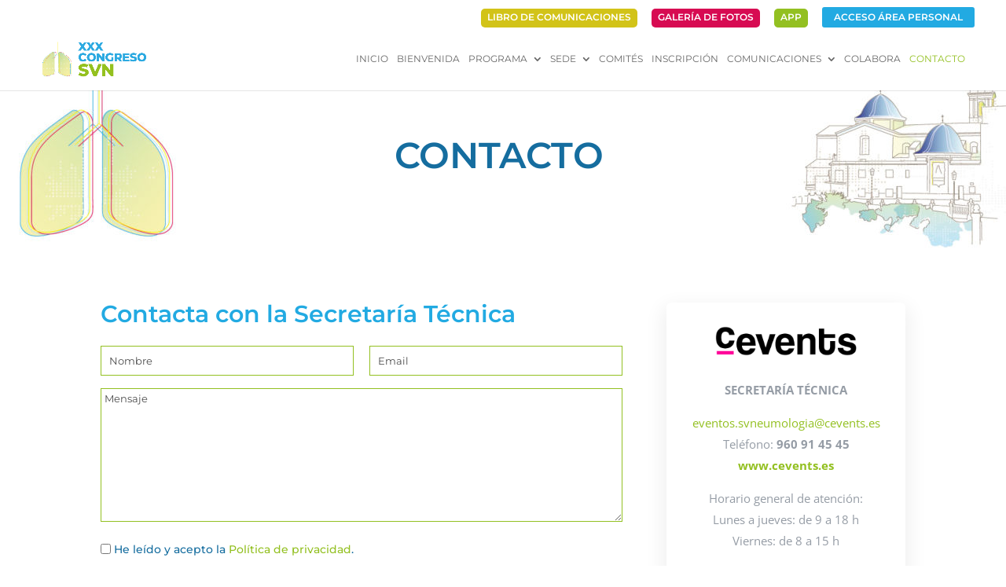

--- FILE ---
content_type: text/html; charset=utf-8
request_url: https://www.google.com/recaptcha/api2/anchor?ar=1&k=6Ldj8qorAAAAAP3c_IeU1Tyo_URipicIdSuko4Rv&co=aHR0cHM6Ly9jb25ncmVzbzIwMjMuc3ZuZXVtby5vcmc6NDQz&hl=en&v=PoyoqOPhxBO7pBk68S4YbpHZ&size=invisible&anchor-ms=20000&execute-ms=30000&cb=a2mhy3inatim
body_size: 48759
content:
<!DOCTYPE HTML><html dir="ltr" lang="en"><head><meta http-equiv="Content-Type" content="text/html; charset=UTF-8">
<meta http-equiv="X-UA-Compatible" content="IE=edge">
<title>reCAPTCHA</title>
<style type="text/css">
/* cyrillic-ext */
@font-face {
  font-family: 'Roboto';
  font-style: normal;
  font-weight: 400;
  font-stretch: 100%;
  src: url(//fonts.gstatic.com/s/roboto/v48/KFO7CnqEu92Fr1ME7kSn66aGLdTylUAMa3GUBHMdazTgWw.woff2) format('woff2');
  unicode-range: U+0460-052F, U+1C80-1C8A, U+20B4, U+2DE0-2DFF, U+A640-A69F, U+FE2E-FE2F;
}
/* cyrillic */
@font-face {
  font-family: 'Roboto';
  font-style: normal;
  font-weight: 400;
  font-stretch: 100%;
  src: url(//fonts.gstatic.com/s/roboto/v48/KFO7CnqEu92Fr1ME7kSn66aGLdTylUAMa3iUBHMdazTgWw.woff2) format('woff2');
  unicode-range: U+0301, U+0400-045F, U+0490-0491, U+04B0-04B1, U+2116;
}
/* greek-ext */
@font-face {
  font-family: 'Roboto';
  font-style: normal;
  font-weight: 400;
  font-stretch: 100%;
  src: url(//fonts.gstatic.com/s/roboto/v48/KFO7CnqEu92Fr1ME7kSn66aGLdTylUAMa3CUBHMdazTgWw.woff2) format('woff2');
  unicode-range: U+1F00-1FFF;
}
/* greek */
@font-face {
  font-family: 'Roboto';
  font-style: normal;
  font-weight: 400;
  font-stretch: 100%;
  src: url(//fonts.gstatic.com/s/roboto/v48/KFO7CnqEu92Fr1ME7kSn66aGLdTylUAMa3-UBHMdazTgWw.woff2) format('woff2');
  unicode-range: U+0370-0377, U+037A-037F, U+0384-038A, U+038C, U+038E-03A1, U+03A3-03FF;
}
/* math */
@font-face {
  font-family: 'Roboto';
  font-style: normal;
  font-weight: 400;
  font-stretch: 100%;
  src: url(//fonts.gstatic.com/s/roboto/v48/KFO7CnqEu92Fr1ME7kSn66aGLdTylUAMawCUBHMdazTgWw.woff2) format('woff2');
  unicode-range: U+0302-0303, U+0305, U+0307-0308, U+0310, U+0312, U+0315, U+031A, U+0326-0327, U+032C, U+032F-0330, U+0332-0333, U+0338, U+033A, U+0346, U+034D, U+0391-03A1, U+03A3-03A9, U+03B1-03C9, U+03D1, U+03D5-03D6, U+03F0-03F1, U+03F4-03F5, U+2016-2017, U+2034-2038, U+203C, U+2040, U+2043, U+2047, U+2050, U+2057, U+205F, U+2070-2071, U+2074-208E, U+2090-209C, U+20D0-20DC, U+20E1, U+20E5-20EF, U+2100-2112, U+2114-2115, U+2117-2121, U+2123-214F, U+2190, U+2192, U+2194-21AE, U+21B0-21E5, U+21F1-21F2, U+21F4-2211, U+2213-2214, U+2216-22FF, U+2308-230B, U+2310, U+2319, U+231C-2321, U+2336-237A, U+237C, U+2395, U+239B-23B7, U+23D0, U+23DC-23E1, U+2474-2475, U+25AF, U+25B3, U+25B7, U+25BD, U+25C1, U+25CA, U+25CC, U+25FB, U+266D-266F, U+27C0-27FF, U+2900-2AFF, U+2B0E-2B11, U+2B30-2B4C, U+2BFE, U+3030, U+FF5B, U+FF5D, U+1D400-1D7FF, U+1EE00-1EEFF;
}
/* symbols */
@font-face {
  font-family: 'Roboto';
  font-style: normal;
  font-weight: 400;
  font-stretch: 100%;
  src: url(//fonts.gstatic.com/s/roboto/v48/KFO7CnqEu92Fr1ME7kSn66aGLdTylUAMaxKUBHMdazTgWw.woff2) format('woff2');
  unicode-range: U+0001-000C, U+000E-001F, U+007F-009F, U+20DD-20E0, U+20E2-20E4, U+2150-218F, U+2190, U+2192, U+2194-2199, U+21AF, U+21E6-21F0, U+21F3, U+2218-2219, U+2299, U+22C4-22C6, U+2300-243F, U+2440-244A, U+2460-24FF, U+25A0-27BF, U+2800-28FF, U+2921-2922, U+2981, U+29BF, U+29EB, U+2B00-2BFF, U+4DC0-4DFF, U+FFF9-FFFB, U+10140-1018E, U+10190-1019C, U+101A0, U+101D0-101FD, U+102E0-102FB, U+10E60-10E7E, U+1D2C0-1D2D3, U+1D2E0-1D37F, U+1F000-1F0FF, U+1F100-1F1AD, U+1F1E6-1F1FF, U+1F30D-1F30F, U+1F315, U+1F31C, U+1F31E, U+1F320-1F32C, U+1F336, U+1F378, U+1F37D, U+1F382, U+1F393-1F39F, U+1F3A7-1F3A8, U+1F3AC-1F3AF, U+1F3C2, U+1F3C4-1F3C6, U+1F3CA-1F3CE, U+1F3D4-1F3E0, U+1F3ED, U+1F3F1-1F3F3, U+1F3F5-1F3F7, U+1F408, U+1F415, U+1F41F, U+1F426, U+1F43F, U+1F441-1F442, U+1F444, U+1F446-1F449, U+1F44C-1F44E, U+1F453, U+1F46A, U+1F47D, U+1F4A3, U+1F4B0, U+1F4B3, U+1F4B9, U+1F4BB, U+1F4BF, U+1F4C8-1F4CB, U+1F4D6, U+1F4DA, U+1F4DF, U+1F4E3-1F4E6, U+1F4EA-1F4ED, U+1F4F7, U+1F4F9-1F4FB, U+1F4FD-1F4FE, U+1F503, U+1F507-1F50B, U+1F50D, U+1F512-1F513, U+1F53E-1F54A, U+1F54F-1F5FA, U+1F610, U+1F650-1F67F, U+1F687, U+1F68D, U+1F691, U+1F694, U+1F698, U+1F6AD, U+1F6B2, U+1F6B9-1F6BA, U+1F6BC, U+1F6C6-1F6CF, U+1F6D3-1F6D7, U+1F6E0-1F6EA, U+1F6F0-1F6F3, U+1F6F7-1F6FC, U+1F700-1F7FF, U+1F800-1F80B, U+1F810-1F847, U+1F850-1F859, U+1F860-1F887, U+1F890-1F8AD, U+1F8B0-1F8BB, U+1F8C0-1F8C1, U+1F900-1F90B, U+1F93B, U+1F946, U+1F984, U+1F996, U+1F9E9, U+1FA00-1FA6F, U+1FA70-1FA7C, U+1FA80-1FA89, U+1FA8F-1FAC6, U+1FACE-1FADC, U+1FADF-1FAE9, U+1FAF0-1FAF8, U+1FB00-1FBFF;
}
/* vietnamese */
@font-face {
  font-family: 'Roboto';
  font-style: normal;
  font-weight: 400;
  font-stretch: 100%;
  src: url(//fonts.gstatic.com/s/roboto/v48/KFO7CnqEu92Fr1ME7kSn66aGLdTylUAMa3OUBHMdazTgWw.woff2) format('woff2');
  unicode-range: U+0102-0103, U+0110-0111, U+0128-0129, U+0168-0169, U+01A0-01A1, U+01AF-01B0, U+0300-0301, U+0303-0304, U+0308-0309, U+0323, U+0329, U+1EA0-1EF9, U+20AB;
}
/* latin-ext */
@font-face {
  font-family: 'Roboto';
  font-style: normal;
  font-weight: 400;
  font-stretch: 100%;
  src: url(//fonts.gstatic.com/s/roboto/v48/KFO7CnqEu92Fr1ME7kSn66aGLdTylUAMa3KUBHMdazTgWw.woff2) format('woff2');
  unicode-range: U+0100-02BA, U+02BD-02C5, U+02C7-02CC, U+02CE-02D7, U+02DD-02FF, U+0304, U+0308, U+0329, U+1D00-1DBF, U+1E00-1E9F, U+1EF2-1EFF, U+2020, U+20A0-20AB, U+20AD-20C0, U+2113, U+2C60-2C7F, U+A720-A7FF;
}
/* latin */
@font-face {
  font-family: 'Roboto';
  font-style: normal;
  font-weight: 400;
  font-stretch: 100%;
  src: url(//fonts.gstatic.com/s/roboto/v48/KFO7CnqEu92Fr1ME7kSn66aGLdTylUAMa3yUBHMdazQ.woff2) format('woff2');
  unicode-range: U+0000-00FF, U+0131, U+0152-0153, U+02BB-02BC, U+02C6, U+02DA, U+02DC, U+0304, U+0308, U+0329, U+2000-206F, U+20AC, U+2122, U+2191, U+2193, U+2212, U+2215, U+FEFF, U+FFFD;
}
/* cyrillic-ext */
@font-face {
  font-family: 'Roboto';
  font-style: normal;
  font-weight: 500;
  font-stretch: 100%;
  src: url(//fonts.gstatic.com/s/roboto/v48/KFO7CnqEu92Fr1ME7kSn66aGLdTylUAMa3GUBHMdazTgWw.woff2) format('woff2');
  unicode-range: U+0460-052F, U+1C80-1C8A, U+20B4, U+2DE0-2DFF, U+A640-A69F, U+FE2E-FE2F;
}
/* cyrillic */
@font-face {
  font-family: 'Roboto';
  font-style: normal;
  font-weight: 500;
  font-stretch: 100%;
  src: url(//fonts.gstatic.com/s/roboto/v48/KFO7CnqEu92Fr1ME7kSn66aGLdTylUAMa3iUBHMdazTgWw.woff2) format('woff2');
  unicode-range: U+0301, U+0400-045F, U+0490-0491, U+04B0-04B1, U+2116;
}
/* greek-ext */
@font-face {
  font-family: 'Roboto';
  font-style: normal;
  font-weight: 500;
  font-stretch: 100%;
  src: url(//fonts.gstatic.com/s/roboto/v48/KFO7CnqEu92Fr1ME7kSn66aGLdTylUAMa3CUBHMdazTgWw.woff2) format('woff2');
  unicode-range: U+1F00-1FFF;
}
/* greek */
@font-face {
  font-family: 'Roboto';
  font-style: normal;
  font-weight: 500;
  font-stretch: 100%;
  src: url(//fonts.gstatic.com/s/roboto/v48/KFO7CnqEu92Fr1ME7kSn66aGLdTylUAMa3-UBHMdazTgWw.woff2) format('woff2');
  unicode-range: U+0370-0377, U+037A-037F, U+0384-038A, U+038C, U+038E-03A1, U+03A3-03FF;
}
/* math */
@font-face {
  font-family: 'Roboto';
  font-style: normal;
  font-weight: 500;
  font-stretch: 100%;
  src: url(//fonts.gstatic.com/s/roboto/v48/KFO7CnqEu92Fr1ME7kSn66aGLdTylUAMawCUBHMdazTgWw.woff2) format('woff2');
  unicode-range: U+0302-0303, U+0305, U+0307-0308, U+0310, U+0312, U+0315, U+031A, U+0326-0327, U+032C, U+032F-0330, U+0332-0333, U+0338, U+033A, U+0346, U+034D, U+0391-03A1, U+03A3-03A9, U+03B1-03C9, U+03D1, U+03D5-03D6, U+03F0-03F1, U+03F4-03F5, U+2016-2017, U+2034-2038, U+203C, U+2040, U+2043, U+2047, U+2050, U+2057, U+205F, U+2070-2071, U+2074-208E, U+2090-209C, U+20D0-20DC, U+20E1, U+20E5-20EF, U+2100-2112, U+2114-2115, U+2117-2121, U+2123-214F, U+2190, U+2192, U+2194-21AE, U+21B0-21E5, U+21F1-21F2, U+21F4-2211, U+2213-2214, U+2216-22FF, U+2308-230B, U+2310, U+2319, U+231C-2321, U+2336-237A, U+237C, U+2395, U+239B-23B7, U+23D0, U+23DC-23E1, U+2474-2475, U+25AF, U+25B3, U+25B7, U+25BD, U+25C1, U+25CA, U+25CC, U+25FB, U+266D-266F, U+27C0-27FF, U+2900-2AFF, U+2B0E-2B11, U+2B30-2B4C, U+2BFE, U+3030, U+FF5B, U+FF5D, U+1D400-1D7FF, U+1EE00-1EEFF;
}
/* symbols */
@font-face {
  font-family: 'Roboto';
  font-style: normal;
  font-weight: 500;
  font-stretch: 100%;
  src: url(//fonts.gstatic.com/s/roboto/v48/KFO7CnqEu92Fr1ME7kSn66aGLdTylUAMaxKUBHMdazTgWw.woff2) format('woff2');
  unicode-range: U+0001-000C, U+000E-001F, U+007F-009F, U+20DD-20E0, U+20E2-20E4, U+2150-218F, U+2190, U+2192, U+2194-2199, U+21AF, U+21E6-21F0, U+21F3, U+2218-2219, U+2299, U+22C4-22C6, U+2300-243F, U+2440-244A, U+2460-24FF, U+25A0-27BF, U+2800-28FF, U+2921-2922, U+2981, U+29BF, U+29EB, U+2B00-2BFF, U+4DC0-4DFF, U+FFF9-FFFB, U+10140-1018E, U+10190-1019C, U+101A0, U+101D0-101FD, U+102E0-102FB, U+10E60-10E7E, U+1D2C0-1D2D3, U+1D2E0-1D37F, U+1F000-1F0FF, U+1F100-1F1AD, U+1F1E6-1F1FF, U+1F30D-1F30F, U+1F315, U+1F31C, U+1F31E, U+1F320-1F32C, U+1F336, U+1F378, U+1F37D, U+1F382, U+1F393-1F39F, U+1F3A7-1F3A8, U+1F3AC-1F3AF, U+1F3C2, U+1F3C4-1F3C6, U+1F3CA-1F3CE, U+1F3D4-1F3E0, U+1F3ED, U+1F3F1-1F3F3, U+1F3F5-1F3F7, U+1F408, U+1F415, U+1F41F, U+1F426, U+1F43F, U+1F441-1F442, U+1F444, U+1F446-1F449, U+1F44C-1F44E, U+1F453, U+1F46A, U+1F47D, U+1F4A3, U+1F4B0, U+1F4B3, U+1F4B9, U+1F4BB, U+1F4BF, U+1F4C8-1F4CB, U+1F4D6, U+1F4DA, U+1F4DF, U+1F4E3-1F4E6, U+1F4EA-1F4ED, U+1F4F7, U+1F4F9-1F4FB, U+1F4FD-1F4FE, U+1F503, U+1F507-1F50B, U+1F50D, U+1F512-1F513, U+1F53E-1F54A, U+1F54F-1F5FA, U+1F610, U+1F650-1F67F, U+1F687, U+1F68D, U+1F691, U+1F694, U+1F698, U+1F6AD, U+1F6B2, U+1F6B9-1F6BA, U+1F6BC, U+1F6C6-1F6CF, U+1F6D3-1F6D7, U+1F6E0-1F6EA, U+1F6F0-1F6F3, U+1F6F7-1F6FC, U+1F700-1F7FF, U+1F800-1F80B, U+1F810-1F847, U+1F850-1F859, U+1F860-1F887, U+1F890-1F8AD, U+1F8B0-1F8BB, U+1F8C0-1F8C1, U+1F900-1F90B, U+1F93B, U+1F946, U+1F984, U+1F996, U+1F9E9, U+1FA00-1FA6F, U+1FA70-1FA7C, U+1FA80-1FA89, U+1FA8F-1FAC6, U+1FACE-1FADC, U+1FADF-1FAE9, U+1FAF0-1FAF8, U+1FB00-1FBFF;
}
/* vietnamese */
@font-face {
  font-family: 'Roboto';
  font-style: normal;
  font-weight: 500;
  font-stretch: 100%;
  src: url(//fonts.gstatic.com/s/roboto/v48/KFO7CnqEu92Fr1ME7kSn66aGLdTylUAMa3OUBHMdazTgWw.woff2) format('woff2');
  unicode-range: U+0102-0103, U+0110-0111, U+0128-0129, U+0168-0169, U+01A0-01A1, U+01AF-01B0, U+0300-0301, U+0303-0304, U+0308-0309, U+0323, U+0329, U+1EA0-1EF9, U+20AB;
}
/* latin-ext */
@font-face {
  font-family: 'Roboto';
  font-style: normal;
  font-weight: 500;
  font-stretch: 100%;
  src: url(//fonts.gstatic.com/s/roboto/v48/KFO7CnqEu92Fr1ME7kSn66aGLdTylUAMa3KUBHMdazTgWw.woff2) format('woff2');
  unicode-range: U+0100-02BA, U+02BD-02C5, U+02C7-02CC, U+02CE-02D7, U+02DD-02FF, U+0304, U+0308, U+0329, U+1D00-1DBF, U+1E00-1E9F, U+1EF2-1EFF, U+2020, U+20A0-20AB, U+20AD-20C0, U+2113, U+2C60-2C7F, U+A720-A7FF;
}
/* latin */
@font-face {
  font-family: 'Roboto';
  font-style: normal;
  font-weight: 500;
  font-stretch: 100%;
  src: url(//fonts.gstatic.com/s/roboto/v48/KFO7CnqEu92Fr1ME7kSn66aGLdTylUAMa3yUBHMdazQ.woff2) format('woff2');
  unicode-range: U+0000-00FF, U+0131, U+0152-0153, U+02BB-02BC, U+02C6, U+02DA, U+02DC, U+0304, U+0308, U+0329, U+2000-206F, U+20AC, U+2122, U+2191, U+2193, U+2212, U+2215, U+FEFF, U+FFFD;
}
/* cyrillic-ext */
@font-face {
  font-family: 'Roboto';
  font-style: normal;
  font-weight: 900;
  font-stretch: 100%;
  src: url(//fonts.gstatic.com/s/roboto/v48/KFO7CnqEu92Fr1ME7kSn66aGLdTylUAMa3GUBHMdazTgWw.woff2) format('woff2');
  unicode-range: U+0460-052F, U+1C80-1C8A, U+20B4, U+2DE0-2DFF, U+A640-A69F, U+FE2E-FE2F;
}
/* cyrillic */
@font-face {
  font-family: 'Roboto';
  font-style: normal;
  font-weight: 900;
  font-stretch: 100%;
  src: url(//fonts.gstatic.com/s/roboto/v48/KFO7CnqEu92Fr1ME7kSn66aGLdTylUAMa3iUBHMdazTgWw.woff2) format('woff2');
  unicode-range: U+0301, U+0400-045F, U+0490-0491, U+04B0-04B1, U+2116;
}
/* greek-ext */
@font-face {
  font-family: 'Roboto';
  font-style: normal;
  font-weight: 900;
  font-stretch: 100%;
  src: url(//fonts.gstatic.com/s/roboto/v48/KFO7CnqEu92Fr1ME7kSn66aGLdTylUAMa3CUBHMdazTgWw.woff2) format('woff2');
  unicode-range: U+1F00-1FFF;
}
/* greek */
@font-face {
  font-family: 'Roboto';
  font-style: normal;
  font-weight: 900;
  font-stretch: 100%;
  src: url(//fonts.gstatic.com/s/roboto/v48/KFO7CnqEu92Fr1ME7kSn66aGLdTylUAMa3-UBHMdazTgWw.woff2) format('woff2');
  unicode-range: U+0370-0377, U+037A-037F, U+0384-038A, U+038C, U+038E-03A1, U+03A3-03FF;
}
/* math */
@font-face {
  font-family: 'Roboto';
  font-style: normal;
  font-weight: 900;
  font-stretch: 100%;
  src: url(//fonts.gstatic.com/s/roboto/v48/KFO7CnqEu92Fr1ME7kSn66aGLdTylUAMawCUBHMdazTgWw.woff2) format('woff2');
  unicode-range: U+0302-0303, U+0305, U+0307-0308, U+0310, U+0312, U+0315, U+031A, U+0326-0327, U+032C, U+032F-0330, U+0332-0333, U+0338, U+033A, U+0346, U+034D, U+0391-03A1, U+03A3-03A9, U+03B1-03C9, U+03D1, U+03D5-03D6, U+03F0-03F1, U+03F4-03F5, U+2016-2017, U+2034-2038, U+203C, U+2040, U+2043, U+2047, U+2050, U+2057, U+205F, U+2070-2071, U+2074-208E, U+2090-209C, U+20D0-20DC, U+20E1, U+20E5-20EF, U+2100-2112, U+2114-2115, U+2117-2121, U+2123-214F, U+2190, U+2192, U+2194-21AE, U+21B0-21E5, U+21F1-21F2, U+21F4-2211, U+2213-2214, U+2216-22FF, U+2308-230B, U+2310, U+2319, U+231C-2321, U+2336-237A, U+237C, U+2395, U+239B-23B7, U+23D0, U+23DC-23E1, U+2474-2475, U+25AF, U+25B3, U+25B7, U+25BD, U+25C1, U+25CA, U+25CC, U+25FB, U+266D-266F, U+27C0-27FF, U+2900-2AFF, U+2B0E-2B11, U+2B30-2B4C, U+2BFE, U+3030, U+FF5B, U+FF5D, U+1D400-1D7FF, U+1EE00-1EEFF;
}
/* symbols */
@font-face {
  font-family: 'Roboto';
  font-style: normal;
  font-weight: 900;
  font-stretch: 100%;
  src: url(//fonts.gstatic.com/s/roboto/v48/KFO7CnqEu92Fr1ME7kSn66aGLdTylUAMaxKUBHMdazTgWw.woff2) format('woff2');
  unicode-range: U+0001-000C, U+000E-001F, U+007F-009F, U+20DD-20E0, U+20E2-20E4, U+2150-218F, U+2190, U+2192, U+2194-2199, U+21AF, U+21E6-21F0, U+21F3, U+2218-2219, U+2299, U+22C4-22C6, U+2300-243F, U+2440-244A, U+2460-24FF, U+25A0-27BF, U+2800-28FF, U+2921-2922, U+2981, U+29BF, U+29EB, U+2B00-2BFF, U+4DC0-4DFF, U+FFF9-FFFB, U+10140-1018E, U+10190-1019C, U+101A0, U+101D0-101FD, U+102E0-102FB, U+10E60-10E7E, U+1D2C0-1D2D3, U+1D2E0-1D37F, U+1F000-1F0FF, U+1F100-1F1AD, U+1F1E6-1F1FF, U+1F30D-1F30F, U+1F315, U+1F31C, U+1F31E, U+1F320-1F32C, U+1F336, U+1F378, U+1F37D, U+1F382, U+1F393-1F39F, U+1F3A7-1F3A8, U+1F3AC-1F3AF, U+1F3C2, U+1F3C4-1F3C6, U+1F3CA-1F3CE, U+1F3D4-1F3E0, U+1F3ED, U+1F3F1-1F3F3, U+1F3F5-1F3F7, U+1F408, U+1F415, U+1F41F, U+1F426, U+1F43F, U+1F441-1F442, U+1F444, U+1F446-1F449, U+1F44C-1F44E, U+1F453, U+1F46A, U+1F47D, U+1F4A3, U+1F4B0, U+1F4B3, U+1F4B9, U+1F4BB, U+1F4BF, U+1F4C8-1F4CB, U+1F4D6, U+1F4DA, U+1F4DF, U+1F4E3-1F4E6, U+1F4EA-1F4ED, U+1F4F7, U+1F4F9-1F4FB, U+1F4FD-1F4FE, U+1F503, U+1F507-1F50B, U+1F50D, U+1F512-1F513, U+1F53E-1F54A, U+1F54F-1F5FA, U+1F610, U+1F650-1F67F, U+1F687, U+1F68D, U+1F691, U+1F694, U+1F698, U+1F6AD, U+1F6B2, U+1F6B9-1F6BA, U+1F6BC, U+1F6C6-1F6CF, U+1F6D3-1F6D7, U+1F6E0-1F6EA, U+1F6F0-1F6F3, U+1F6F7-1F6FC, U+1F700-1F7FF, U+1F800-1F80B, U+1F810-1F847, U+1F850-1F859, U+1F860-1F887, U+1F890-1F8AD, U+1F8B0-1F8BB, U+1F8C0-1F8C1, U+1F900-1F90B, U+1F93B, U+1F946, U+1F984, U+1F996, U+1F9E9, U+1FA00-1FA6F, U+1FA70-1FA7C, U+1FA80-1FA89, U+1FA8F-1FAC6, U+1FACE-1FADC, U+1FADF-1FAE9, U+1FAF0-1FAF8, U+1FB00-1FBFF;
}
/* vietnamese */
@font-face {
  font-family: 'Roboto';
  font-style: normal;
  font-weight: 900;
  font-stretch: 100%;
  src: url(//fonts.gstatic.com/s/roboto/v48/KFO7CnqEu92Fr1ME7kSn66aGLdTylUAMa3OUBHMdazTgWw.woff2) format('woff2');
  unicode-range: U+0102-0103, U+0110-0111, U+0128-0129, U+0168-0169, U+01A0-01A1, U+01AF-01B0, U+0300-0301, U+0303-0304, U+0308-0309, U+0323, U+0329, U+1EA0-1EF9, U+20AB;
}
/* latin-ext */
@font-face {
  font-family: 'Roboto';
  font-style: normal;
  font-weight: 900;
  font-stretch: 100%;
  src: url(//fonts.gstatic.com/s/roboto/v48/KFO7CnqEu92Fr1ME7kSn66aGLdTylUAMa3KUBHMdazTgWw.woff2) format('woff2');
  unicode-range: U+0100-02BA, U+02BD-02C5, U+02C7-02CC, U+02CE-02D7, U+02DD-02FF, U+0304, U+0308, U+0329, U+1D00-1DBF, U+1E00-1E9F, U+1EF2-1EFF, U+2020, U+20A0-20AB, U+20AD-20C0, U+2113, U+2C60-2C7F, U+A720-A7FF;
}
/* latin */
@font-face {
  font-family: 'Roboto';
  font-style: normal;
  font-weight: 900;
  font-stretch: 100%;
  src: url(//fonts.gstatic.com/s/roboto/v48/KFO7CnqEu92Fr1ME7kSn66aGLdTylUAMa3yUBHMdazQ.woff2) format('woff2');
  unicode-range: U+0000-00FF, U+0131, U+0152-0153, U+02BB-02BC, U+02C6, U+02DA, U+02DC, U+0304, U+0308, U+0329, U+2000-206F, U+20AC, U+2122, U+2191, U+2193, U+2212, U+2215, U+FEFF, U+FFFD;
}

</style>
<link rel="stylesheet" type="text/css" href="https://www.gstatic.com/recaptcha/releases/PoyoqOPhxBO7pBk68S4YbpHZ/styles__ltr.css">
<script nonce="vD7UD-JPO0JyNqNd5eRnRQ" type="text/javascript">window['__recaptcha_api'] = 'https://www.google.com/recaptcha/api2/';</script>
<script type="text/javascript" src="https://www.gstatic.com/recaptcha/releases/PoyoqOPhxBO7pBk68S4YbpHZ/recaptcha__en.js" nonce="vD7UD-JPO0JyNqNd5eRnRQ">
      
    </script></head>
<body><div id="rc-anchor-alert" class="rc-anchor-alert"></div>
<input type="hidden" id="recaptcha-token" value="[base64]">
<script type="text/javascript" nonce="vD7UD-JPO0JyNqNd5eRnRQ">
      recaptcha.anchor.Main.init("[\x22ainput\x22,[\x22bgdata\x22,\x22\x22,\[base64]/[base64]/[base64]/[base64]/[base64]/[base64]/[base64]/[base64]/[base64]/[base64]\\u003d\x22,\[base64]\\u003d\\u003d\x22,\x22wpQrX2jClcO2wqbCp8OYWcO9dEnDjxN+wpsQw5JDHirCn8KjMsOGw4UmQcOSc0PCicOswr7CgAIew7x5eMK9wqpJSsKwd2RVw7A4wpPCtMOjwoNuwrMgw5UDWXTCosKawrLCjcOpwo4aDMO+w7bDrXI5wpvDnsO4wrLDlHAUFcKCwrAmEDFcC8OCw4/DnMKYwqxObTxow4U5w6HCgw/CvB9gccOLw63CpQbCoMKVecO6QMOJwpFCwrhhAzEmw6TCnnXCjMOkLsObw4tuw4NXJ8O2wrxwwp/DrjhSDRgSSlZWw5NxRsKww5dlw5LDsMOqw6Qbw6DDpmrCrsKqwpnDhQHDrDUzw4oQMnXDlXhcw6fDimfCnB/[base64]/DkwMbX2g1G8Klw65oDsOuwoDDl8O0A8Kdw6rDnFRaDcOWVMKlX3bCpTp0wrJ5w6rCsVV7UhF8w5zCp3ATwrBrE8O8DcO6FS01LzBAwqrCuXBywrPCpUfCjEHDpcKmdF3Cnl9iDcORw6FOw5AcDsOwO1UIecOPc8KIw5FRw4k/HxpVe8Ocw6XCk8OhLsKjJj/Cr8KXP8KcwrPDksOrw5Yrw5zDmMOmwqhMEjoGwqPDgsO3f2LDq8OsfcOXwqEkVsORTUNfcSjDi8KKb8KQwrfClMOufn/CgCfDi3nCpCxsT8OsCcOfwpzDssOPwrFOwoRSeGhZNsOawp0kB8O/WzTCv8Kwfm/DlikXY1xAJWPCrsK6woQEITjCmcK0bVrDnj7CnsKQw5NDLMOPwr7CoMK3cMOdP2HDl8KcwqUwwp3CmcKbw77DjlLCv3o3w4kDwoAjw4XCocK1wrPDscOlWMK7PsO/w7VQwrTDicKowptew63CiDtODcKZC8OKYVfCqcK2LXzCisOkw7Uqw4x3w7QMOcODTMKQw70aw6TCtW/DmsKWwr/ClsOlGBwEw4IrZsKfesKzdMKaZMOoWznCpyMbwq3DnMO6wojCukZcScKnXWI1RsOFw59XwoJ2CGrDiwR4w45rw4PCmMKQw6kGKsOkwr/Ch8OMOn/CscKCw5AMw4xcw4IAMMKPw5lzw5NBGh3DqzTCn8KLw7UHw5Amw43CpsKbO8KLbRTDpsOSJ8OPPWrCtMKcEADDslRAbSzDkh/Dq3IQX8OVJMKSwr3DosKAT8Kqwqo9w5EeQkgSwpUxw6bCksO1csK0w7gmwqY5FsKDwrXCi8OUwqkCLcKmw7p2wpzCh1zCpsO8w5PChcKvw712KsKMZMKsw7HDmTPCvcKdwpAWMw0jXW3Cj8KIZHgFFsKbVU3CncOHwq/DtQUgw7vDrV7CuHnCnDVlIMKUwpnCq3IpwpvDnRV0wqrCilfCosK8Cl4Xwq/Ci8Kqwo7Du3bCv8OdKMOmY18HNQFyYMOKwoDDvmVyTSXDhMOSw4nDjsO+TsKJw5B1QRrDr8O/[base64]/DvBjDu3s5wo3DvMKoBMKeEsO4U8OtQMOLNcKWX8OZIHEGc8O9ACdDElEfwpxhOcO1wovCpcOuwr7CsVHDlzrDlMKwScKgTihawo18SG5WXMOVwqEHJsK/w5zCv8OibUI9YsKAw6vCtkx2wqfCpwfCuQ8Fw6xpNDoww4PDlmBAfj/CjjNxw4/DtSrCkScCw41sM8Otwp7CuELDicOPwpc7wrLCrBV5wqxFBMOxYsKvV8KNbnPDiDVHClBlMsOWHxszw7XCmFnDicK7w5nCvsODZh4Lw7dfw7t/[base64]/[base64]/ClsO6wqfCn1skwpfCpz/Ct8KNMGFEa3YhwqTCrMOAw7TCr8K3w4kNUQ4jZ18EwrvCv0zCrHbCjMO9wpHDssKsTjLDulXCmcOEw6jDoMKiwrwcNxHCiywVPiLCk8ODBG/CnQbDnMOUwrvCmhA7Ujdvw7nDkkPCllJnGVdew7TDqgp9fTllUsKtTcOKICPDvsKZAsOLw78+ezU/[base64]/[base64]/wpPDhVwneMKaAS49w7BxwoQYwoXCj1MIKcKAwr9WwpnDpMKkwofCizcNN1nDv8KTwp8aw6fCsj9HCMKjCsKpwooAw6tZXVfDl8OJwo/CvGNJw5TDgR4rw4HCkH4EwprCmmJPwq44BHbClx7DjsKAwo/CgcKcwoVUw5fCn8KMUV/DnsKGdMK4wqdwwrEww4vCvBgIwrYDwoTDqB5tw67DusO8woVLXgXDrXASw4PCk0bDjF/[base64]/CuMKnQQ/DksK3JCIGKMKuYcKuwoXDiHHDpcKaw7vCpMO7wo3DjCRHLkp4wq8bURrDqMK0w44bw4d1w5I3wrnDh8O7MAcFw4Nzw6vCr2HCmcOuFsO0H8KlwqbDrsKsVnQjwqA6QksDDMK/w5vCoSjDnMKVwq9/DcKrCkM+w5fDuW7DrzHCqlTDkMOUwrBUf8O/[base64]/CqnoOwp7DoF9swq/Chj9lw6XDpm1xUlFiYsKqw5EXHMOOBcO0dMKIC8O9F0p2woxMMj/Du8O8wpbDt2jCmlIww5gCb8OlOsOJwpnCrUMYeMOKw7HDrw90w5DCocOQwpRWw5HCs8KBABrClMOrYyA6wq/CssOEw5x7wqhxw5jDkCgmwpvDnmFQw5rCkcOzH8KOwoYueMK+wo5fw6YUw5bDk8O+w4FnI8Oiw4DCkcKnw4NCwo3CjcOnw57DuUrCjjEjCRvDiWhpQxZyPsObWcOkw48dwrtewoLDiVEmw50Xwp7DqCPCj8K/wrLDv8OBHMOJw5ULw7ZqExN/EMO+w4wWw6/[base64]/WsKtFsK/[base64]/CqCMWwo7ChD85w7tnYsKkdGnDuizCrsO4P37CpmN7w7cQDMOlAcKVQwwufVzCpE/[base64]/wo1Jw4xJQynDoGHCpQxQw4zDg8OSbcOUJkU2wooEw6DCrsKUwp7DmcKgw4zDgsOtw51KwpVhCA0aw6NxbcOpwpXDsSB7bSIyeMKZwoXDj8OdbkjCslzCtRV8RsOSw7bDksKJw4vChGw3wpnCiMKcdMO3w7IKMQPDhMO1bQIAw7jDpgnCow1Uwos5PmxbVEvDs0/CqsKKDi7DusK3wodTZ8OKwr/ChsOlw5zDmMOiwq7Dj0/DhEfCosO5L2zCkcO8DwTDksOdw73ComfDtsOSPC/CicOIasK0wqDDkw3DiCkEw4YbED3ChMONKcO9fcK1c8KiSMKHwo0GYXTCkVzDjcKJE8K+w4zDtS3Dj2MowrvCg8OKwp/Cj8KhBAbCrsOGw4QYIDXCgsKMJn4uaCzDlsK3bhESdcOTFsOBT8KPw5/CuMONVMOhZMOjwokqSw/Cm8OQwrnCsMO3w5kkwoPCsRxqO8ObFGnDmsONaXMIwrtvw6Z0H8KnwqIVw5N2w5DCm2jDqcOiWcK8w5MKwrZzw4fDvyIiw5XCs23CiMOSwpkuaRYswpPDk28DwrpYT8K6w5/DqVg+w7vDn8KGDsKzFDLCvQjCundvwqR1woshEsKFUHsrwo/[base64]/wo/CkgzCjHFow5nCuTJnwpXDn2Jtwp/Crj/Dh2vDksKwMsO0EMK2SsKEw69zwrDClE/CicOww7sHwp45MBYSwoFRCStew6Q2wptDw7Mow5TCgsOobsOQwo/DmcKCcMOCFQZXLsKJJRLDqGvDtSLCs8OQX8OOMcOxw4o0w7LCjhPDvMOowqjCgMK9eHk2wqoswq/DqMOnw5InHVssWMKNdjPCscOlQXDDusKnVsKQe1LDkR8PWcK5w7PCmzTDn8OxSX05wqAOwpVBwrt/[base64]/[base64]/[base64]/ZlfDpzlGwqYkQ3vCk8KhwoHDiMOVwrnDpcO2a1MwwozDs8K0wpMvQkfDmMOme3vDhsOBe3PDucOHwp4gY8OHK8Kow409A1/CkMKrw6HDkj7CisK4wovCoi3DlsKUwpgRT3s/BhQGwr/DtcO1SxDDvUszc8Oqw7tew5A4w4FzP2XCosORRn7CscKyM8O2w7HDgjZ4wr/CuXl6w6VowpDDgjnCmsOGwohGPcOTwofDlcO5w5HCqsKjwq4BJF/[base64]/DrQXCq1ZEw6INwosHPgvCj8K3woDCjsOAFjrDpwjClcOnwpPCujJpw7PDicKiPcKIRsOEw6/CtkZkwrLCiz/DncOnwoPCrcKED8KBPwYYwoDCm3Vdw5w1wrNVJWQbdF/[base64]/DoDddO04pSMOaScKbw414CTLCji15I8KbWANcwrw5w6jDu8KmN8Kbwp/CrMKYw7Zdw6hCHsOGKHzDk8O/QcOgw5HDuBfCicOZwoQyGcOULTTCjcOcK2Z+CMOvw6TCnSHDssOUBXAlwpnDvUvChMOXwqzDlcKsVCDDssKHwoLCiU7CvGAiw6XDlMKpwqYkw7YVwrbDvsK4wrjDr1LDhcKQwofCjUR6wrQ4wqUlw5/Cq8Oca8K3w6oAHcO6asKtDzHChcKZwqsKw5zChDzCgz8RUAvDlDkvwpzDqD0kcg/CsXTCt8OraMKgwpcZSDHChMKLEix6w57CocKrw6DCtsKYbcO0wrlgDF/Ck8OXYyBhw57Cjx3Cu8Kxw6zCvj/[base64]/[base64]/acKLw4XCjTAGLQLChn/CmADCpMKbw4JnwrEAwo86CMK3wqh8w4tNEUrDlcO+wqHCgMOZwpfDk8OnwpvDrELCusKBw45/w5cyw47Dtk3CkDTCgBUFa8O2wpZyw5HDlArDjWLCkTEFckPDtmbCsXwFw7EeRE7CmsOew53DkMOxwpxDGMK5AcOKO8Obd8OgwpMkwoIiL8Osw4UawonDq3wPf8OQVMO/XcKFPAbCssKUFAPCqcKHw4TCtUbCglQ1V8K1wq/DhiQMLF9BwrrCkMOBwqMBw4M7wq/CsDA0w43Dr8KqwrRIOHDDk8KiDWtxV1zDg8KEw608w4h2McKkSX7DhmIbUsK5w57CgEhdHE0Qw47Cug1gw48Gwp/Ch3TDuAp/JcKiU1jCmMKvwrpsPX7Dt2TCijxBw6LDpMOLeMKUw6JHw67DmcKxCUxzEcOVw6bDqcK/[base64]/DshnCjA4Hw4lDwrdJFE0zwrvDnkDCjgvCgcKVw5NYwpQzfMOCwqogwr/CvcKeIVTDmMO5fcKkNcKfw5jDpcOtw4bCoDnDqjhRDwTDkDJ6AWzCmMOww40QwrjDlcK7wrDDvAYmw6oLEEHDvDkew4TDowDDix1kwpjDkwbDgSXChsOgw7kFW8KBacKhw7LCpcOPKHsUw6/[base64]/Dt8KSSBYPYzLCnGfCgcK9PHvDuADDv1XDvsKQwrABwo5cw6fDisOowrnCvsKlOEDDt8KPwpd3MhhzwqcMOMO1G8KgCsKjwqB7wp/[base64]/CvcOUfcOPw4kWZMOpw4PDlETCijTClSLDhcKSIEkUw4x/wo3CqXzCiDNew4ASLHEHJsKNEMK6wovCm8OtRnPDqMKaRcOCwqJRQ8Knw6oKw4rCjhEhasKvXi1qUsOvw5Y7wo7ConjCgA8lB3rCjMKYwrcdw5rDmmzCisK1wrxdw4VUGgDChw5Lw5jChcKpHsOxw6JCw657ecOgX1IOw4rCuyrDo8OBw4gFYlklVG7CllzCnA8/wrLDjx3CpMOWZ3vCm8KMd0jCicKOOVpRwrzDq8OUwq/DhMO5LkoDFMKJw54PalZ4wpwHD8K9TsKTw49cQcKrEj8mf8O5PMKNwoXCvsOfw7Nwa8KVAyrCj8OheznCrMK4wqPCr2TCosO2LX1xL8ODw5vDgU4Ww6fCjMOORcOkw51/IMKvS2nDucKtwr3ChQbCmx9uwoUgSWp9wqnCjTR9w6tqw7/CgcKsw7bDvcOeHU8QwrlswrB9BsKgYH/DmQjChg4aw7LCvsKaF8KoZVcRwq1KwqjCkx0OLDE0JG59w4rCmcKSCcOIwqjCj8KoPwsBDzFACl/DgBbDjsOtfWrDjsOJMMKqG8Odw61Zw6JLw5HDvUE8G8KawpwtScOPw4XCoMOTD8OpRT3ChsKZBC7CsMOZHMOow6jDjWPCm8ORw5/[base64]/DoMOzwobCv8O8w47CiMKycEXChxh0Q8OFFV5WRMO8HcK6wo3DqsOtSQnClnzDsyfCgA9nwrZSw50zBcOKw7LDi1sWMnpCw4IkEDxZw5TCpEpuw5YNw4Zowp5eGMOcfFweworCrWXCi8OUwrrCh8OwwqFoJwHChkliw6/ClsOTwrMswptEwqbCoH3Cg2nCncO/V8KDwowQbjRdVcOAPMK9QCBvfl9+W8O0C8OHcMOLw5lUJiBzwovCh8OrVsObB8Olw43CtsKxw7fDj0/CimcSK8OhX8KhYMO8CcODDMKKw58/wo9EwpTDgMOieDVCTsKKw5TCoWvDo3BXAsKcEBc4DlPDoWFHHUPDnCvDosOMw6fCjl9swrjCrkIKWmB5TMKvwrM2w4l/w5JcIzXCrVkyw49HZl/[base64]/CsMO0W2Nuwqd5TzjDr13DpzTDgnnCkzVlw6EKw7p4w7FTw4cew57Dm8O2bsKYdMOVwonCo8OjwocsRsO0Gl/[base64]/DMK/[base64]/CjMOsw5nDtxVww47DusOawrjDqxMAwqvDj8KCw6drw65ewr7DnwMQeF/DiMOBHcKJw4lTw4fDiBbCrEgYw45xw4fCjTLDgjB5BMOnB3bDtsKRBjvDmgYhfsKWwpPDjcKYZMKpOmA+w5NOLsKKw4HCnMKIw5rChMK0UTR5wrfCngduF8Kfw6DCqAQ/OgTDqsKxwrg2w6PDi0BqLMK6wqzCr2PDiXxywp7Du8OLwoDCpcODw4lLUcOZSHA6UsO1S31vFh19w63DiR96wohjwotIw6jDqz5Vwr3CgnQzwrxTw5xxfzrDisKHwo1Cw4NRMRlIw493w5XCj8OgCjpCVXTDkwPDlMKJwqTDh3o/w6JGwoTDnDPDgMONw5TCu3M3w6Qlw51cQsK6wrbDoQHDnXwxOVFLwpfCmxDDvAPCmAt8wo/Cli/[base64]/wpnCmMOnwqDCiArDssKEw4XDoQLDpcKnwrLCoMKbw5UtJydxdsO2woYEw49idcOJWAYufsKBPUTDpcKxMcKvw4DCszXChiQlXSFyw7jDiCsfBgnCosK8bRXDkMO/[base64]/CqA5sYwR+W8OxeMOxwp/[base64]/DrBDDkMOSN17Dh8K6CBReNMKoLDxqwq/DvMO8b2cuw7pySgIyw480VS7DtsOQwrkIIMKYw6jDlMKHVVXDlMOsw7LCsU/DscO9woFlw5AWfnPCkcK2KcKcfS3Cs8K3K2XCiMOfwrZrSDY8w7diN1JtasOCwoxmwpjClcO6w7xocT3CmkUmwrBWw4giw5Ifw6wxw7XCv8OQw7wXY8KWHX7Cn8K/wqxgw5rDpVjDvsK/[base64]/[base64]/w64LwpfClmM+JhcdOMK9EiImFsO9BsOgPSDCjzjDqcKUEBpkwokWw4x/wrnDvMOJUyYeRcKUw4jChDrDpDzCnMKMwp3DhHdUUHYjwrx7wpHCl3nDqHjCgzJNwpTChULDj0bCpCrCuMO4w68mwrx8CVfCn8KhwoAywrU6T8KkwrjDhcORwrbCpzNjwpfCksKCK8OdwqrDscOnw7hcw5vCpMKzw6QFwpbClsO/wrlUw7jCtyg5wqrCkMKpw4xaw4AXw5saI8KtWTjDjFbDi8KQwoY/wq/[base64]/CmMOww4oXw7dXLsOnwrTDl8KLOsOYwojDviLDtCjCr8KZwpnDgyZvOixGw5zDlgfDlsOXPg/Cn3tLw7TDgFzCgHU5w41LwrzDlMOkwpRAwqbCthPDksOzwr54ORAowrsEO8KMw5rCq07DrGnCmTTCnsOhwqR7wqjDuMKbwq7CtDNLWsOQw4fDpsOwwo89FBvCs8ONwrcQAsK6w7vCisK+w4LDi8OxwqnCngHDhcKKwr9sw6pnwoAUJsO/[base64]/[base64]/CpHfDgw7DvcOjwoF9DsKUwot8acKjHcOBIcOdw7XCksK/w6FRwoBvw7bDtjcWw4Iiw4PDhSUuJcO1dMOywqDDmMOcBA8iwoHDrTB2U09qPCnDisKVWMKSYzRuUcOoWMKiwr3Di8OBw63DucK/[base64]/ChsK/w6EEw43DgWppJ8OYw7oiw77CvxLDiCLDpMOHw4bCozHCusOJwp3Dk2/DqsOBwpPCrsKWwpvDk2QseMO6w70Hw53CmMOOXS/[base64]/Du8K9KcKpd8KoOcKfwrvCpsKiw6UxWcOWc1xxw5rCkcK/Nn5uHid8bxo8w7HCsENzBztUE2rCgB/CjxbCtS9Jw7DDlTUAw47Dng7CtcO7w5c2Wg47HMKGJ2rDucK8wqooZBXDuH0vw4DDucKsWsOrZDXDlxdOw6YkwoY8BsKnPMKQw4fDjsOXw59SDDxGWl7DiTzDgx/DqMOqw7cMYsKFwozDk1k7O3vDlGbDpMKiw7jDnwgzwrbCgMOkPcO2Fmkew7rCpmUJwo98bsO/w5nCqCjCm8ONwoQeNsKBwpLChBnCmg7DoMOGdA9JwqZOLWV4G8KGwpUaNRjCssO0wpQQw67DkcKBHjEhw6t4wp3CpsOLLyFgeMKVHGt/wrg9wpvDj3cjMMKkw6UMI1FTLGZaeGcow7N7TcO8NsKwbSTCgsOaWCjDn3rCicOSeMKUA2wSQMOAw41EMcOxSV7Dm8OXAsOaw60LwrxuNyLDnsOMbMKBTFDCisKqw5Ypw4UBw43ClMK/[base64]/J8OtccKhIMKwHmsjYSpPEFDDu8Otwo3Cu2Fvw6N5w5TDg8KCL8KjwpLDsDBAwqMjYVfDh37Doxo/wq8/[base64]/Dv8OsOcKDfMOZwqUrw7fDqRQ4w7IoUmzDomUbw54nBEHCqMO+bilHW0LDvMO8c33CmhXDhENiYh0NwoTCpGvCnmRLwq7DixRowpIAwo0lKsOywphFNUrCo8Khw7pkJy4LL8ORw4/Dl3ktHGPDlzbChsONwqZ5w5DDkzTDl8OnesOWwrXCssOsw75Gw6UOw6XDjsOmwrNMwp1IwpXCrsOOFMK5esKjYH4/DsOHw7XCmcOeacKww7rCqn7DqsKWCC7DgMOnFR1BwrtbUsO1RcOpD8O/[base64]/CisKoagDDqcOCw4PCl1VewqYNw4jDggXCg8KPEMKfwqrDv8K8w57ClHDChcOowqAxAmrDn8KdwrPDlCp3w7RzJjvDphF0TMOsw5/Dlxl+wr1yOX3DksKPVGBUQ3oIw5PCmcOzcV3Dp3R+wr04wqbCgMOCQ8KUE8Kbw7lNw5ZONsK/wpnCs8KlaQfCqF3DpzECwqrDijpNSsOkUCcJJRcQw5jCosKBJDdJWjnCgsKTwqJrwo/CjsODd8O9RsKKw6rCnzBqO0TCsTkawqYSw7TDu8OAYxl0wprCnFBNw4bCrcOjH8O0aMObVBlow43DrC/Cj3vDoWJ8d8KZw7NMQzxIwrp8ZnXDvQ1KKcKtw7fCmkJhw7fCsWTCjcOpwpnDlRLDrsKpJMKuw5DCvDXDl8OHwpPClHHCrC9DwrUGwpkWNkrCs8Oiw5PDn8OuVMKBOyHCi8O0OTQpw785QDvDiV/Cn1UVTMOkakLDlV3CpMKqwq/Cs8KxTEU3wpjDsMKkwqU3w64sw7bDpEjCs8Kjw45Ew5hjw6k2wpteP8KdO2HDlMObw7HDksOoO8KJw77DjmMqUMO9b1/[base64]/w7jCrcKtwph2UcKLw6UOw7UBwqIUMiZ2ZsK/wrdKw57Cn1PDusKkBD3Cqi3Dv8K2wrJtaWZEMDTCvcOcIcK5M8OtCcOow4lAwqPDoMOwccOJwrQdT8OcRVHClSJ9wpjDrsOGw6kHw7DCmcKKwoFeU8Kwb8K/A8KaSsKzHy7DvF93w7oCw7nClzxww6rCg8KJwrrCqyVLcMKlw7sASBoLw484w4tuCcK/NsKww6fDuAs3Y8ODVmvDlx5Iw54peyrCs8KVw6I5worCi8KWHmoawopHazVOwrJ6GMO6wpxlVsO8wo7Cp2VZwoDDo8K/[base64]/Dq8Kdw5nCqTrCnipFwrzCucOuw595eXloG8KoDy/DjRHCqlM8wqnDrcOqwovDpkLDs3NULh5ZQMKUwrYhFsOKw6JGw4N+NsKawonDrcO/w44Xw4jCnh9/MRXCssK6w4lfVcKEw5fDm8KPwq3DghQ2w5FsbwMeb28nw4Fyw4xJw5dlOMKrM8Olw57Dv2BpPsOPwoHDs8OCIUN5w47Cv3bDjhbDtFvCl8OPfQRhYsOQVsOLw6ZAwrjCpVTClsOAw5rCgsOIw48gf2tIX8OyXgXCscOvLzoFwqcHw6vDhcKCw7rCn8O/wr7CpS1Fw4rClMKFwr5kw6HDqiZ+wpDDpsKLw6oPwp5UIcOKLsOuw5HClR1UQ3NbwrbChMKTwqHCnmvCpH/DiSLClUHCpRXCnHJZwoNQfRnCgcObw7HCksKAw4JkADLClsKRw5bDu0Z0L8KMw4TCmiVdwrMoIlI3wrN6KHXCmFgzw6guM1x7w57DhnEbwo1oA8KcdBzDvV3Cn8KNw7/[base64]/Dt8KhV8Khwo0Lw5bDg8KDw5LDihkuAsKow7PDmUnDocOpw78Tw4FRwrrCncKRw5DCoDVCw4A6woFfw6rCsh3DuVp6WT91PMKRwr8nfcOjw5TDsHDDtcKAw5xxfsOBT3TDpMKNAGZvRQ0sw7gmwrVmMEnDv8OwJ33DsMOEc30+wr00EMOrw6TCij/CplTCjXXDncKzwq/CmMOIF8K1T2XDgVZNw45Oa8Oew5U9w68BLsO+G1jDkcKNZ8KKw7XDhsO9RU0FVcKPwozDhTB0woXDkGnCv8OeBMKMGgvDjDjDkQLCrsK/dFbCsFMGwopRXHREJcKHw75OGcO5w7TDoX3DlkDDmcO2wqPDiClcwojDkQJFasO6wqLDsWjCiyx+w5TCnXF8wq/[base64]/[base64]/NsKZHcOmU8OJUh0gLcKQbcK+wpAFwp3CpHlkHinDoAI9AMKEKVdvAS17Q3MWWCTCoVLClU/[base64]/DssKSw5vDpcOEw7cWwpzChgvDksKAK8K6wpfCrMOXwoXCqmLCo1lXcE/Csgsvw6gVw7TClRjDuMKEw77DphMQLcOcw7zDscKIWMORwqs/w7/Du8Opw7jDqsKHwrDDoMKbaQAHSWFcw7lDdcK4EMKyBgF2XmJhwoPCisOBwppmwozDtHUjwp8bwqnCoi3DlTwmwoXCmlLCosKFB3FTX0fCp8KrcMKkw7YncsO5wrbCnTvDisKwHcO4QxrClwNZwozCmCfDjiAQMMONwo3Dsw/DpcO0J8KiKXomf8K1w6AlIXHCtCDChykyAMO7TsOBwqnDsH/[base64]/DpsKTKioYw5bCsz7CvMK2wpsNUwDDiMOoKkbCscOjE1kQccK7V8OAw6lUZw7DrMOww5bDly/CsMOZS8KqSMKvU8OQfBEjKMKVwoTDolslwqkMAVrDnT/DsjzCiMO3CwYyw7LDk8OYw6vCm8K7wrM8woNsw6UOw7tyw741wobDi8KQw7xnwph5M2vClMKjwoMzwoV8w5FfFcO/[base64]/wq8wwrjCj3o0woRzw4HDlBDDojkBEsOLFsOgTzpxwqcFZcKgPMK9b0BbNXPDvyXDpE3DmT/DhMO5d8O8w4zDu0lSwoIkZMKiEg/ChsKKw6ADYw5iwqEBw6xCNMOywrYoK2PDtR4gwp5BwoAiSEtzw7/[base64]/CuSMKPgbClsOywpV5BiYVJ8KpIlx2w7xNwqofcWvDv8OzCcOxwrtbw4dawqMDw7ZKwo8LwrfChVXCnk8iA8OSKxIqe8OiEcO/XlDCgG1SKl0GPV8XVMKpw4xowowCwpPDvMKiJ8KPPsKvw53Cn8OlLxfDisKjwrjDkRAIw501w6XCrMOjEMKEMcOKbDFnwq4yTsOmC2g2w7bCrEHDkVZ+wrI+MiHCiMKKO3M9XBLDmMOuwrcKLsOMw7/CtsOWw57DrzkeHEHCmsK9w63Dg3N8wovCu8OLw4cvwo/DosOiwovCi8K4FhIWwpTDhUbCo19hwrzDg8K4w5UoNMK3wpRhDcKxw7BeOMKrw6PCoMK8KsKnK8KMw6zDnk/Di8KGwqkvWcOTacK5I8O5wqrDv8ObC8KxdRTDuh0+w5x+w6TDusOVFsO5WsOBA8OUHVMHWknClUjCncKXJRtDwq0Nw6/[base64]/CgcKAUsOJw5XCmcK+TsKnw6ZTXsOzYsKYNcKzUE45wo1BwpdOwolfw4bDvzdVwpxKEkLClA9kwqPDkcOLF18AYXhxdDzDjsO1wpLDvSxuw6Y/EBxeHHB6woUtSn83NE0XJGzCkTxtw7jDp2rCicKuw5LCrl5gJG8CwqPCm2LCjsO2wrNmw7dAw7jDl8K7wp0mXg3CmMK5wpQAwptnwpTCjsK9w4bDiEVOd3pew69DUVJlXCDDpcO0wqRWclJXcFULw77CmRHDjD/[base64]/Cg8K+w6BjwpPDkRHCr1/CocKMwo8ze3cjD2/[base64]/OMOFwpRJwr3DmEhGwqNVJMOPY8KNwpbCjcKewrLCm20gwqB7wrvCjMOowr7DmWPDg8OKPcKHwobCmQFiJE88P03Cp8KmwoFNw65Uwqg3EMKjOsKOwq7DnRLCiSA+w6lYHWLCusKvw69lK0xNDMKjwq06QcOIUGtrw5MMwqNYFSXCn8OOw4XDqcO/NxpCwqTDj8KCwrDDmD/DkFLDjVrCk8Opw4x3w4w5wr7Dvy/CjBAGwrQPQn/[base64]/CiRxOw50yfcOzwqFgwpRvw7PDnsOYJHLCoVXCnyp5w4sRTsKSwqbDiMKNIMOVwozCrcODw6lxQHbCk8OnwovDq8OVfQrCu1tjwqjCvSYYw4XCoEnClGECVn51XcOoEllkVGPDqz3Ck8KjwqXDlsOeMXPDiBLCthdhSATCqsOqwrN5woFbwpZVwolwKjrCgX/[base64]/DiT8aw6fCl8O9dDnCl8OsdMKqw5RtecOMwpJUw68YwrjCqMOYwogoSU7DusOmE1EhwqTDq1ZcGcOVHCvDnUFsfhDCp8KFQWXDtMOZw4AOw7LChcK4csOLQA/DpsKUGnh7CV08VcKXN301wo9NJ8OqwqPCgQ15cmrDqATCjVAqfsKtwqt8UEkbTRjClMKrw5wpMcKwV8OfeTxow6JVw7fCtyPCvMKGw7PCh8Kfw5fDr2kDwqnCr0ppwoXDs8KkH8KBw5jCuMOGI1/Do8KZbMKwKsKfw7F0J8OoY2HDrMKEDQHDgsO8w7HDi8OWLMK+w5HDiEXCksO4VsKgwpkbAjzChsOFNcOjwrNgwo1/w7NtEsKoYWh2wpFEw6gICMKkw7DDpEA/[base64]/[base64]/[base64]/[base64]/w7MBw6lATCURLsKNByLDjx/CosKzbiHCij3Du3wCNcOew6vChcOHw6Jmw443wolRccOucMKYacKGwq0CYsKBwroaNiHCscK/[base64]/CqQDDjsOCw69qwrVAwoXDsT1uKcOYTixNw6DDoVTDn8Oxw40IwprDv8OxPm9gfsOkwqHDt8K2ecO9w7d/w5gfw5hFMcOZw6/CgsOzw7PCksOxwqwfDcOublvCmDZiwp45w6FpIMKiKDxrRyLCisK7cVFbT2lTwr4jwqXDuwnCmEE5w7EIMsORGcOXwrNTCcOyEWQXwqnCs8KBT8OfwozDimJiHcKkw6/Cj8OeQmzDnsOKXsOCw4TDtsK4OsO4BMOZw4DDuywCw6o0wqnDuFlre8KzcBBPw5zCqS/[base64]/CpcOJIHgZw77Cs8K/aXjCpWEDw4JPKsKhc8KHw6zDtV3DscKnwqfCpsKxw6JtcMOUwrXCkxg1w6HDo8OxejXCvwUvWgzCq1rCp8Oew403Nx7DrzPCq8OHwp9GwojDsFPCkCQbw4jDuTjCpcKdQlc+RDbChmLDl8KlwqLCqcOtMCvCr27DmsK5UMOjw4PCmkBNw4tODsKIYSxxccO4w48Bwq/DlUFtTcKJDDZTw5/DvcKywoLCqMO2wpHClcOzw7V3KsOhwr5/wr3DtcKSR31Sw7zDusKXw7jCvcKWQMOUw7AoBg1tw44Ew7lLCnwjwr9/HMOQwodIUkDDlQFAFmPCjcKDwpXDiMOCw6QcAn/[base64]/DjMOzwpDCr8OrXwfDmQLDicKAwr4XaFXDkcOIwqnCmsOCKcORw5MHFSPCkiZBUiXCg8OmTCzDoHPCjzdKw6EuUiHCtUQyw7/[base64]/eQUsw7XDs8O7w7nDlcKUwpXCicOyXxLCp8K9w5zDtHkTwobCiHzCjsOne8KBwp/Ck8KqYBLDgELCo8KZN8KLwqPCuk5ow7rCm8OWw5BpJ8KnDF3CqMKYU0RTw67Csx5KZcKQwoMcQsOvw7tKwrkGw5VNwrgKKcKnw6XChMOMw6nCg8Kbc0vDlE7Cjn/DhBQSwqXDvRV5RcK0woM+PcKFHToEWD9PVcKiwonDg8KYw5/CtsKvd8OAFmA5AMKHfH0AwpXDhsKMw6LCkcO3w6kEw5ReB8OUwrDDikPDrlYXw5l2wpZOwoPCl2MHE2Rbwpofw4TDt8KcTWoObsOkw60ZG3J7wrFkw70gCFQkwq7CoFfDtW4xVcKSMB/DqcKmLA8hKBjDkcKJw7jCvSlXS8O4w5HDtDdMEArDlVfDtiwVwpVEccKEw73CgsOIDAMMwpHCtWLCgEdhwo4dw5LCrlhJPUUAwrDDg8K+ccK8UTHCq2nCjcKWwrbDsD0ZY8KxNlDDjCnDqsOqwohtGxTCncKbMD8CI1fDqsOYwo40w7zDgMOTw5TCqcOPwq/CjBXCt39jOXNDw5XCj8OfE27CncO2wpE+wrzDpsOKw5PDkcKzw7TDoMK0woXCjcOVM8OjbcKvw4/CrHp/w7bCkygySMKJCBwLHMO6w4VKwpNLw5HDnMOsMEpawpwid8OOwrlyw6XCpXnDklTCk1UGwrHCmFt/w61QFWnCo1jDoMO8JcOlcDAzJMKhMQ\\u003d\\u003d\x22],null,[\x22conf\x22,null,\x226Ldj8qorAAAAAP3c_IeU1Tyo_URipicIdSuko4Rv\x22,0,null,null,null,1,[21,125,63,73,95,87,41,43,42,83,102,105,109,121],[1017145,304],0,null,null,null,null,0,null,0,null,700,1,null,0,\[base64]/76lBhnEnQkZnOKMAhnM8xEZ\x22,0,0,null,null,1,null,0,0,null,null,null,0],\x22https://congreso2023.svneumo.org:443\x22,null,[3,1,1],null,null,null,1,3600,[\x22https://www.google.com/intl/en/policies/privacy/\x22,\x22https://www.google.com/intl/en/policies/terms/\x22],\x22EzcPU/OAc7DX3RitBDKyQbhw1doIgFfhN3PL+IZ+EE0\\u003d\x22,1,0,null,1,1768831798573,0,0,[140],null,[26,232,177,158,153],\x22RC-4HyK0cZtSKuYZg\x22,null,null,null,null,null,\x220dAFcWeA66hvAK_4LHaW0VKUFaUYlYefe8N59hq773HggyQvTaHkJe_uYWA2dxHEBvWYRM5HVvY2il0PRmdfqHzd0e_ru-_42lDQ\x22,1768914598549]");
    </script></body></html>

--- FILE ---
content_type: text/css
request_url: https://congreso2023.svneumo.org/wp-content/themes/Divi-child/style.css?ver=4.14.7
body_size: 99
content:
/*
Theme Name: Divi Child
Theme URI: 
Author: ChildThemeWP.com
Author URI: https://childthemewp.com
Description: My WordPress Divi child theme.
Template: Divi
License: GNU General Public License v3
License URI: https://www.gnu.org/licenses/gpl-3.0.html
Version: 1.0.0
Text Domain: Divi-child
*/

--- FILE ---
content_type: text/css
request_url: https://congreso2023.svneumo.org/wp-content/et-cache/139/et-core-unified-139.min.css?ver=1768101881
body_size: 1922
content:
h1,h2,h3{font-family:'Montserrat',Helvetica,Arial,Lucida,sans-serif!important}h1{font-size:36px}h2,body .comite h2{color:#22aae2!important;font-weight:600;font-size:30px;padding-bottom:25px}h3{font-size:24px}.proximamente h3{text-align:center}.centrar-seccion{display:flex;align-items:center}.no-mostrar{display:none!important}#main-header .container{width:100%;max-width:1200px}.et_pb_svg_logo #logo{height:auto}.nav li ul{width:auto}#top-menu .menu-item-3067{padding-right:0}#top-header .container{width:100%;max-width:1200px}.footer-page p,.footer-page a{color:#fff}.footer-page a:hover{color:#93c021}.banner-home a.button-transparent{font-size:18px;padding:5px 25px!important}.banner-home a:hover.button-transparent{padding:5px 25px!important}.titulo-banner{position:absolute;width:100%}.titulo-banner h1{color:#156d9f!important;text-align:center!important;font-weight:600;font-size:46px;padding-top:30px}.img-programa img{-webkit-transition-duration:.2s;transition-duration:.2s}.img-programa img:hover{filter:drop-shadow(0px 12px 12px rgba(0,0,0,0.3))}.bipeek .chips .chip.active,.bipeek .chips .chip:hover{background:#156d9f!important;border-color:#156d9f}.bipeek .session-side .talks-container,.bipeek .speaker-side .speaker-container .speaker-info{background:#156d9f!important}.bipeek .speaker-side .speaker-container .speaker-talks{background:#d70b52!important}table{color:#156d9f}.banner-inscripcion h3{color:#156d9f!important}.banner-inscripcion a.boton-banner,.posters a.boton-banner{background:#22aae2;color:#fff;border:0;font-size:18px;padding:5px 25px!important}.posters a.boton-banner{font-size:14px!important}.banner-inscripcion a:hover.boton-banner,.posters a:hover.boton-banner{background:#156d9f;color:#fff;border:0!important;padding:5px 25px!important}.condiciones .et_pb_blurb_content{max-width:100%!important}.condiciones .et_pb_blurb_description{top:2px;position:relative}.texto-banner p,.texto-banner-home p{font-size:15px;line-height:1.8em}.texto-banner p a{color:#156d9f!important}.texto-banner,.texto-banner-home{margin:0 auto}.fenin img{max-width:185px}.normativa-comunicaciones .lista-numerada{padding:0!important}.normativa-comunicaciones tr td{border-top:0;border-bottom:1px solid #22aae2;padding:20px 10px}.normativa-comunicaciones tr td.barra{border-bottom:0}.normativa-comunicaciones td.numeracion{color:#93c021;font-weight:600;font-size:24px;display:block;border-bottom:0}.normativa-comunicaciones ul{padding:5px 0 0 10px}body .posters .fila-lista-puntos{padding:15px 0 0 0!important}.posters .et_pb_blurb_container{padding:0}.posters li{padding-bottom:15px}.posters .caja-plantilla{padding:40px!important}.contacto img{padding:0 35px}.formulario-contacto form input,.formulario-contacto form textarea{border-color:#93c021!important}.wpcf7-list-item{margin:0!important;font-size:14px}.wpcf7-list-item-label{position:relative;top:-1px}.formulario-contacto form input[type="checkbox"]{margin:0}.formulario-contacto form input[type="submit"]{background-color:#93c021!important;float:left!important;padding:15px 60px!important;-webkit-transition:all 0.4s ease-in-out;transition:all 0.4s ease-in-out}.formulario-contacto form input[type="submit"]:hover{background-color:#73a003!important}.logo-grande img{width:350px}.logo-grande .gsk img{width:300px}.logo-grande .pari img{width:200px}.logo-mediano .linde img{width:200px}.iberia img{width:240px!important}.posters.cta-alojamiento .et_pb_button_module_wrapper{margin-bottom:0;margin-top:-5px}.error404 footer#main-footer{display:none}.page-id-1662 .et_pb_gallery_0 .et_overlay:before{color:#93c021!important}.cta-galeria a{background:#d70b52;padding:5px 8px 7px 8px!important;color:#fff!important;border-radius:5px}.cta-comunicaciones a{background:#d2c318;padding:5px 8px 7px 8px!important;color:#fff!important;border-radius:5px}.enlaces-app .et_pb_module.et_pb_team_member{padding:40px 10px}.enlaces-app img{width:140px}.enlaces-app h4.et_pb_module_header{color:#fff;text-align:center;font-weight:600;padding-top:15px;font-size:20px}.cta-app a{background:#93c021;padding:5px 8px 7px 8px!important;color:#fff!important;border-radius:5px}@media (max-width:1300px){.titulo-banner h1{padding-top:0}#top-menu li{padding-right:5px}#top-menu li a{font-size:12px}.et_header_style_left #et-top-navigation nav>ul>li>a{padding-right:2px}.et_header_style_left .logo_container{padding:0 10px}#top-menu-nav{padding-right:10px}}@media (max-width:980px){.texto-banner,.texto-banner-home{width:100%!important}.centrar-seccion{display:block}.titulo-banner h1{font-size:36px}.banner br{display:none}.enlaces-app .et_pb_module.et_pb_team_member{margin:0 20px}.enlaces-app .et_pb_team_member_description{display:block}.cta-galeria a,.cta-comunicaciones a,.cta-app a{text-align:center;margin-bottom:10px}.cta-galeria a:hover{background-color:#d70b52!important}.cta-comunicaciones a:hover{background-color:#d2c318!important}.cta-app a:hover{background-color:#93c021!important}}@media (max-width:767px){.titulo-banner h1{font-size:18px}.titulo-banner{padding:0!important}.et_pb_row{width:100%}a{word-break:break-word}}#footerlinktochildthemewp{display:none}#footer-bottom{display:none}.nav li ul{padding:7px 0px}#top-menu li li{padding:0 5px}#top-menu li li a{padding:6px;min-width:260px;max-width:300px;line-height:1.1em!important;font-size:0.9em}.formulario-contacto form input{padding:10px;width:100%;border-color:#d7cf03}.formulario-contacto form p.caja-nombre{width:48.5%!important;display:inline-block;float:left}.formulario-contacto form p.caja-email{width:48.5%!important;display:inline-block;float:right!important}.formulario-contacto form textarea{width:100%!important;border-color:#d7cf03}.formulario-contacto form input[type="submit"]{background-color:#93c021!important;color:#ffffff!important;border-style:solid;border:none;width:auto!important;float:right;clear:both;font-weight:bold;padding:15px}.formulario-contacto form input[type="checkbox"]{width:auto!important}.icono-flaticon.et_pb_blurb_position_left .et_pb_main_blurb_image img{opacity:0.7!important;width:40px!important;margin-right:30px!important}.acceso-congresista{background-color:#22aae2;padding:7px 15px;text-transform:uppercase;border-radius:3px}.acceso-congresista a{padding-bottom:0!important}.logo-grande,.logo-mediano,.logo-pequeno{max-width:960px!important}.logo-mediano img{width:240px}.logo-pequeno img{width:170px}.logo-pequeno .teva img{width:130px}.logo-grande,.logo-mediano,.logo-pequeno{display:flex;align-items:center}.logo-mediano .oralb img{width:200px}.logo-mediano .formantia img{width:190px}.logo-pequeno .gaceta img{width:85px}.logo-pequeno .aflo img{width:165px;max-width:165px;position:relative;top:6px}.logo-grande .aire img{width:230px}@media (max-width:1200px){#top-header .container{padding-right:10px}}@media (max-width:980px){.logo-grande,.logo-mediano,.logo-pequeno{display:block}.logo-mediano{width:265px;margin-top:15px}.logo-pequeno img{width:130px!important}.logo-grande img{width:450px!important}.logo-pequeno{margin-top:50px}.logo-grande .aire img,.logo-grande .pari img{width:275px!important}.logo-pequeno .et_pb_column{width:100%!important}.logo-pequeno .gaceta img{margin:25px 0 0 0}.acceso-congresista a{padding:0px!important;color:#fff!important;text-align:center}.acceso-congresista{padding:10px 15px}}@media (max-width:768px){.et_pb_row.cuotas{width:100%!important}.tabla-cuotas table{width:100%!important;font-size:11px}.tabla-cuotas table td{padding:5px 3px!important;max-width:15%}.lista-numerada{padding-left:0!important;padding-right:0!important}.lista-numerada table td{padding:5px 3px!important}.et_pb_row_2.et_pb_row.fila-lista-puntos{padding-right:0px!important;padding-bottom:0px!important;padding-left:0px!important}.logo-grande img{width:100%}.logo-mediano{width:230px}.logo-pequeno{width:130px}.logo-grande img{width:300px!important}.logo-grande .aire img,.logo-grande .pari img{width:200px!important}}